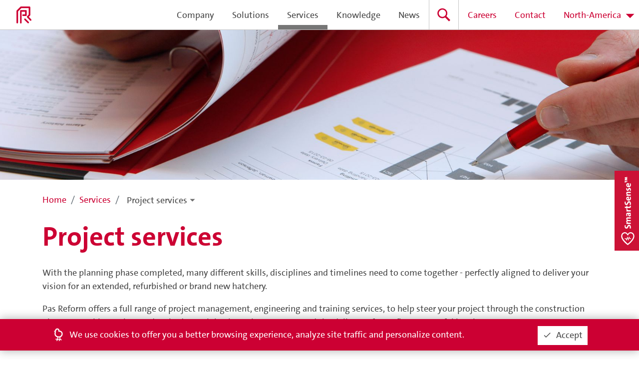

--- FILE ---
content_type: text/html; charset=utf-8
request_url: https://www.pasreform.com/us/services/2/project-services-1
body_size: 19146
content:
<!DOCTYPE html>
<html lang="us">
  <head>
    <meta charset="UTF-8" />
    <meta name="viewport" content="width=device-width, initial-scale=1"/>
    <title>Project services  | Service and support | Royal Pas Reform Integrated hatchery solutions</title>
    <meta name="description" content="Ensure project delivery on time and in budget"/>
    <meta name="keywords" content=""/>
    <meta name="theme-color" content="#cc0033"/>
    <meta name="applicable-device" content="pc,mobile"/>
    <link rel="manifest" href="/static/manifest.4499251d4190d519f7630c7012e20028.json" />
    <link rel="shortcut icon" type="image/x-icon" href="/static/favicon-us.ico" />
    <link href="/static/d571f5394d3cb5c65a72main.css" rel="stylesheet" />
  </head>
  <body>
    <div id="app"><div class="page us"><div id="loader" class="hide"></div><header class=""><div class="container"><h2 class="h1">Pas Reform</h2><a class="logo us" href="/us" title="home"><span>Pas Reform</span></a><nav><ul><li class="about"><a class="" href="/us/about"><span>Company</span></a></li><li><a class="" href="/us/solutions"><span>Solutions</span></a></li><li><a class="active" href="/us/services"><span>Services</span></a></li><li><a class="" href="/us/knowledge"><span>Knowledge</span></a></li><li class="nav-item"><a class="" href="/us/news"><span>News</span></a></li><li class="search"><a class="" href="/us/search" title="Search"><span>Search</span></a></li><li class="careers"><a class="" href="/us/careers"><span>Careers</span></a></li><li class="contact"><a class="" href="/us/contact"><span>Contact</span></a></li></ul></nav><a role="button" tabindex="0" class="mobile-menu" title="Menu"><span></span><span></span><span></span></a></div></header><div class="service-details"><div id="header-image" class="header-services" style="background-image:url(https://media.pasreform.com/cache/header/project-services-2018.jpg)"></div><div class="container pt-4"><ol class="breadcrumb"><li class="breadcrumb-item"><a class="" href="/us"><span>Home</span></a></li><li class="breadcrumb-item"><a class="active" href="/us/services"><span>Services</span></a></li><li class="breadcrumb-item"><div class="dropdown"><button>Project services</button><div class="dropdown-menu"><a class="dropdown-item" href="/us/services/1/planning-services-1">Planning services</a><a class="dropdown-item" href="/us/services/3/lifetime-services-1">Lifetime services</a><a class="dropdown-item" href="/us/page/2/training-1">Training</a><a class="dropdown-item" href="/us/page/1/spare-parts-1">Spare parts</a><a class="dropdown-item" href="/us/services/4/upgrades-1">Upgrades</a></div></div></li></ol><h2 class="primary-title mt-2">Project services</h2></div><div class="mt-4"><div class="container"><div><p><span lang="EN-GB">With the planning phase completed, many different skills, disciplines and timelines need to come together - perfectly aligned to deliver your vision for an extended, refurbished or brand new hatchery.&nbsp;</span></p>
<p><span lang="EN-GB">Pas Reform offers a full range of project management, engineering and training services, to help steer your project through the construction phase smoothly, on time and on budget - right through to start-up and the delivery of your first successful hatch.</span></p></div></div><div class="container modules"><div role="button" tabindex="1" class="module row"><div class="col-sm-12 col-md-2 image" style="background-image:url(https://media.pasreform.com/cache/listing_small/planningservices-buildingdesignsupport.jpg)"></div><div class="col-sm-12 col-md-10"><h4>Project management</h4><p class="summary">To ensure that your hatchery project meets all your specifications, Pas Reform assigns an experienced project manager to be the single point of contact between you, your team and Pas Reform.</p><div class="content"><div><ul>
<li>Experienced project managers ensure&nbsp;on specification, on time and in budget delivery</li>
<li>A dedicated project manager for your project:&nbsp;single point of contact with full accountability</li>
<li>Master planning, milestones and deliverables</li>
<li>Quality management during delivery, installation, commissioning and start-up</li>
<li>On-site design and progress meetings</li>
<li>On-site inspections, before and during installation of all Pas Reform equipment</li>
</ul></div></div></div></div><div role="button" tabindex="2" class="module row"><div class="col-sm-12 col-md-2 image" style="background-image:url(https://media.pasreform.com/cache/listing_small/project-services-detail-engineering.jpg)"></div><div class="col-sm-12 col-md-10"><h4>Detailed engineering</h4><p class="summary">Based on the specifications and total project design of your hatchery project, Pas Reform delivers detailed engineering plans, including drawings, installation diagrams and parts listings.</p><div class="content"><div><ul>
<li>Experienced engineering team delivers detailed plans, including all drawings, installation diagrams and full parts listings</li>
<li>Documents provide master references for the ordering, production and installation of your hatchery project</li>
</ul></div></div></div></div><div role="button" tabindex="3" class="module row"><div class="col-sm-12 col-md-2 image" style="background-image:url(https://media.pasreform.com/cache/listing_small/projectservices-installation-and-supervision.jpg)"></div><div class="col-sm-12 col-md-10"><h4>Installation and supervision</h4><p class="summary">Pas Reform assigns a project installation supervisor to ensure the overall quality and scheduling of your hatchery installation.</p><div class="content"><div><ul>
<li>Project installation supervisor assigned to your project</li>
<li>Responsible for overall quality and scheduling</li>
<li>Remains onsite throughout installation, to oversee:
<ul>
<li>Supervision of installation teams</li>
<li>Primary onsite technical contact</li>
<li>Troubleshooting and remedial recommendations</li>
<li>On-the-job training for operators and technician</li>
<li>Machine pre-testing post-installation for a smooth start-up</li>
<li>Final checks and whole project Site Acceptance Testing (SAT)</li>
</ul>
</li>
</ul></div></div></div></div><div role="button" tabindex="4" class="module row"><div class="col-sm-12 col-md-2 image" style="background-image:url(https://media.pasreform.com/cache/listing_small/projectservices-operator-and-technical-training.jpg)"></div><div class="col-sm-12 col-md-10"><h4>Operator and technical training</h4><p class="summary">Your technical employees join our project supervisor during installation and your operators join our incubation specialist during start-up, so we can familiarise them with the new hatchery installation.</p><div class="content"><div><ul>
<li>On-the-job training with project supervisor and incubation specialist</li>
<li>Extended training programs, tailored to your hatchery needs, either onsite or at Pas Reform&rsquo;s specialist training center in The Netherlands, including:
<ul>
<li>General installation overview</li>
<li>Guide through technical manuals</li>
<li>Technical and operational theory and practice</li>
<li>Preventive maintenance</li>
<li>Case study based troubleshooting</li>
</ul>
</li>
</ul></div></div></div></div><div role="button" tabindex="5" class="module row"><div class="col-sm-12 col-md-2 image" style="background-image:url(https://media.pasreform.com/cache/listing_small/projectservices-start-up-support.jpg)"></div><div class="col-sm-12 col-md-10"><h4>Start-up support</h4><p class="summary">After testing and commissioning, Pas Reform’s incubation specialists oversee and guide the operational start-up, with support for your team on both technical and incubation levels.</p><div class="content"><div><ul>
<li>Pas Reform&rsquo;s incubation specialists guide operational start-up, for a successful first-hatch and smooth hand-over</li>
<li>Extended start-up support (onsite or remote) to ensure that you always have the support of our specialist team where and when it&rsquo;s needed</li>
</ul></div></div></div></div><div role="button" tabindex="6" class="module row"><div class="col-sm-12 col-md-2 image" style="background-image:url(https://media.pasreform.com/cache/listing_small/projectservices-hatchery-management-training.jpg)"></div><div class="col-sm-12 col-md-10"><h4>Hatchery management training</h4><p class="summary">Pas Reform Academy’s interactive, ‘hands-on’ hatchery management training program focuses on the latest developments in incubation technologies and practice.</p><div class="content"><div><ul>
<li>Access to Pas Reform&rsquo;s one-week hatchery management training</li>
<li>Thematic approach focuses on the latest developments in incubation technologies and practice, with theoretical and&nbsp;practical content</li>
<li>Held onsite or in The Netherlands at Pas Reform&rsquo;s purpose-built training facilities, where training includes facilitated visits to hatchery customers nearby</li>
<li>Suitable for experienced hatchery managers and those new to the field</li>
</ul></div></div></div></div></div></div><div class="contact dark" id="section7"><div class="container"><div class="row"><div class="col-md-6"><h4 class="mb-1"><span>Need help?</span></h4><h3 class="mb-4 mt-0">Michael Kampschoer, Sales director</h3><ul><li><span class="icon phone"></span><a href="tel:+31314659153">+31314659153</a></li><li><span class="icon mail"></span><a href="mailto:kampschoer@pasreform.com">kampschoer@pasreform.com</a></li><li><svg fill="currentColor" preserveAspectRatio="xMidYMid meet" height="1em" width="1em" viewBox="0 0 40 40" style="vertical-align:middle"><g><path d="m29.2 23.7q0-1.1-0.5-2t-1-1.5-1.7-1.1-1.8-0.8-2-0.5l-2.3-0.5q-0.6-0.2-1-0.3t-0.7-0.2-0.7-0.4-0.4-0.5-0.1-0.6q0-1.7 3.2-1.7 0.9 0 1.7 0.2t1.2 0.7 0.8 0.7 0.9 0.6 1.1 0.3q1.1 0 1.7-0.7t0.6-1.7q0-1.2-1.2-2.2t-3.2-1.5-4.1-0.6q-1.5 0-2.9 0.4t-2.7 1-2 2-0.7 2.8q0 1.4 0.4 2.4t1.3 1.7 1.8 1.1 2.3 0.7l3.2 0.8q2 0.5 2.5 0.8 0.7 0.5 0.7 1.4 0 0.8-0.9 1.4t-2.3 0.6q-1.1 0-2.1-0.4t-1.4-0.8-1-1-1-0.9-1.3-0.4q-1.1 0-1.6 0.7t-0.6 1.7q0 2 2.7 3.5t6.5 1.5q1.6 0 3.1-0.5t2.8-1.1 2-2.1 0.7-3z m8.1 4.9q0 3.5-2.5 6t-6.1 2.5q-2.9 0-5.2-1.7-1.7 0.3-3.4 0.3-3.1 0-6.1-1.2t-5-3.4-3.3-5-1.3-6.1q0-1.6 0.4-3.4-1.8-2.3-1.8-5.2 0-3.5 2.5-6t6.1-2.5q2.9 0 5.2 1.7 1.7-0.3 3.3-0.3 3.2 0 6.1 1.2t5.1 3.4 3.3 5 1.3 6.1q0 1.6-0.4 3.3 1.8 2.4 1.8 5.3z"></path></g></svg><a href="skype:michael.kampschoer.pasreform?call"><span>Skype</span></a></li><li><svg fill="currentColor" preserveAspectRatio="xMidYMid meet" height="1em" width="1em" viewBox="0 0 40 40" style="vertical-align:middle"><g><path d="m25 21.7q0.3 0 2.2 1t2 1.2q0 0.1 0 0.3 0 0.8-0.4 1.7-0.3 0.9-1.6 1.5t-2.2 0.6q-1.3 0-4.3-1.4-2.2-1-3.8-2.6t-3.3-4.2q-1.6-2.3-1.6-4.3v-0.2q0.1-2 1.7-3.5 0.5-0.5 1.2-0.5 0.1 0 0.4 0t0.4 0.1q0.4 0 0.6 0.1t0.3 0.6q0.2 0.5 0.8 2t0.5 1.7q0 0.5-0.8 1.3t-0.7 1q0 0.2 0.1 0.3 0.7 1.7 2.3 3.1 1.2 1.2 3.3 2.2 0.3 0.2 0.5 0.2 0.4 0 1.2-1.1t1.2-1.1z m-4.5 11.9q2.8 0 5.4-1.1t4.5-3 3-4.5 1.1-5.4-1.1-5.5-3-4.5-4.5-2.9-5.4-1.2-5.5 1.2-4.5 2.9-2.9 4.5-1.2 5.5q0 4.5 2.7 8.2l-1.7 5.2 5.4-1.8q3.5 2.4 7.7 2.4z m0-30.9q3.4 0 6.5 1.4t5.4 3.6 3.5 5.3 1.4 6.6-1.4 6.5-3.5 5.3-5.4 3.6-6.5 1.4q-4.4 0-8.2-2.1l-9.3 3 3-9.1q-2.4-3.9-2.4-8.6 0-3.5 1.4-6.6t3.6-5.3 5.3-3.6 6.6-1.4z"></path></g></svg><a href="whatsapp://tel:+31653266126"><span>WhatsApp</span></a></li><li class="mt-4"><svg fill="currentColor" preserveAspectRatio="xMidYMid meet" height="1em" width="1em" viewBox="0 0 40 40" style="vertical-align:middle"><g><path d="m29.8 29c2.2-2.4 3.6-5.6 3.6-9 0-5.5-3.5-10.4-8.4-12.3v0.7c0 1.8-1.6 3.2-3.4 3.2h-3.2v3.4c0 0.9-0.8 1.6-1.8 1.6h-3.2v3.4h10c0.9 0 1.6 0.7 1.6 1.6v5h1.6c1.5 0 2.8 1.1 3.2 2.4z m-11.4 4.2v-3.2c-1.8 0-3.4-1.6-3.4-3.4v-1.6l-8-8c-0.2 1-0.4 2-0.4 3 0 6.8 5.2 12.4 11.8 13.2z m1.6-29.8c9.2 0 16.6 7.4 16.6 16.6s-7.4 16.6-16.6 16.6-16.6-7.4-16.6-16.6 7.4-16.6 16.6-16.6z"></path></g></svg><a class="" href="/us/contact"><span>All representatives</span></a></li></ul></div><div class="col-md-6 image" style="background-image:url(https://media.pasreform.com/cache/employee_portrait/michael.png)"></div></div></div></div></div><div class="footer footer-null"><div class="links"><div class="container"><div class="row"><div class="col"><h5><a class="" href="/us/about"><span>Company</span></a></h5><ul><li><a class="" href="/us/about"><span>About</span></a></li><li><a class="" href="/us/strategy"><span>Strategy</span></a></li><li><a class="" href="/us/cases"><span>Cases</span></a></li><li><a class="" href="/us/news"><span>News</span></a></li><li><a class="" href="/us/events"><span>Events</span></a></li><li><a class="" href="/us/100"><span>Anniversary</span></a></li><li><a class="" href="/us/contact"><span>Contact</span></a></li></ul></div><div class="col"><h5><a class="" href="/us/solutions"><span>Solutions</span></a></h5><ul><li><a class="" href="/us/solutions/1/egg-handling-1">Egg handling</a></li><li><a class="" href="/us/solutions/2/incubation-1">Incubation</a></li><li><a class="" href="/us/solutions/3/candling-and-transfer-1">Candling and transfer</a></li><li><a class="" href="/us/solutions/4/hatching-1">Hatching</a></li><li><a class="" href="/us/solutions/5/chick-handling-1">Chick handling</a></li><li><a class="" href="/us/solutions/6/washing-and-waste-handling-1">Washing and waste handling</a></li><li><a class="" href="/us/solutions/7/climate-control-1">Climate control</a></li><li><a class="" href="/us/solutions/9/process-control-1">Process control</a></li><li><a class="" href="/us/solutions/all"><span>All solutions</span></a></li></ul></div><div class="col"><h5><a class="active" href="/us/services"><span>Services</span></a></h5><ul><li><a class="active" href="/us/services/1/planning-services-1">Planning services</a></li><li><a class="active" href="/us/services/2/project-services-1">Project services</a></li><li><a class="active" href="/us/services/3/lifetime-services-1">Lifetime services</a></li><li><a class="" href="/us/page/2/training-1">Training</a></li><li><a class="" href="/us/page/1/spare-parts-1">Spare parts</a></li><li><a class="active" href="/us/services/4/upgrades-1">Upgrades</a></li></ul></div><div class="col"><h5><a class="" href="/us/knowledge"><span>Knowledge</span></a></h5><ul><li><a class="" href="/us/knowledge?process=1">Egg handling</a></li><li><a class="" href="/us/knowledge?process=2">Incubation</a></li><li><a class="" href="/us/knowledge?process=3">Candling and transfer</a></li><li><a class="" href="/us/knowledge?process=4">Hatching</a></li><li><a class="" href="/us/knowledge?process=5">Chick handling</a></li><li><a class="" href="/us/knowledge?process=6">Washing and waste handling</a></li><li><a class="" href="/us/knowledge?process=7">Climate control</a></li><li><a class="" href="/us/knowledge?process=10">Hatchery management</a></li></ul></div><div class="col"><h5><a class="active" href="/us/services"><span>Need help?</span></a></h5><div><p><strong>Service</strong><br />+1 904 358 0355<br /><a href="mailto:info@natureform.com">info@pasreform.us</a></p>
<p><strong>Sales</strong><br />+1 904 358 0355<br /><a href="mailto:info@natureform.com">info@pasreform.us</a>&nbsp;</p>
<p><strong><a title="Contact worldwide" href="https://www.pasreform.com/en/contact">Worldwide</a></strong></p></div></div></div><div class="row"><div class="col-md-6 col-sm-12 mb-2"><div class="footer-social"><a href="https://www.linkedin.com/company/pas-reform-hatchery-technologies/" target="_blank" rel="noopener noreferrer" class="linkedin" title="LinkedIn"><span>LinkedIn</span></a><a href="https://www.facebook.com/pasreform/" target="_blank" rel="noopener noreferrer" class="facebook" title="Facebook"><span>Facebook</span></a><a href="https://twitter.com/PasReform" target="_blank" rel="noopener noreferrer" class="twitter" title="Twitter"><span>Twitter</span></a><a href="https://www.instagram.com/pasreform/" target="_blank" rel="noopener noreferrer" class="instagram" title="Instagram"><span>Instagram</span></a><a href="http://weixin.qq.com/r/jTipsdvEDIZzrZ-S922f" target="_blank" rel="noopener noreferrer" class="wechat" title="WeChat"><span>WeChat</span></a><a href="https://www.youtube.com/user/PasReformBV" target="_blank" rel="noopener noreferrer" class="youtube" title="Youtube"><span>Youtube</span></a><a href="https://open.spotify.com/show/59soGJVAJT5rhk5eEVaerj" target="_blank" rel="noopener noreferrer" class="spotify" title="Spotify"><span>Spotify</span></a><a href="https://www.flickr.com/photos/pasreform/albums" target="_blank" rel="noopener noreferrer" class="flickr" title="Flickr"><span>Flickr</span></a></div></div><div class="col-md-6 col-sm-12 right"><a class="btn btn-signup btn-gray" href="https://form.pasreform.com/optin" target="_blank" rel="noopener noreferrer"><span>Subscribe to newsletter</span></a></div></div></div></div><div class="address us"><div class="container"><h4><span>Pas Reform North America</span></h4><div class="row"><div class="col"><div><p><em>Head office</em><br />2555 Ignition Drive, Ste 5<br />Jacksonville, FL 32218<br />United States of America<br /><a href="mailto:info@natureform.com">info@pasreform.us</a><br />+1 904 358 0355</p></div></div><div class="col"></div><a target="_blank" rel="noopener noreferrer" href="http://www.pasreform.com/en" class="col subsidiary pasreform"><span>Pas Reform North America is a subsidiary of Royal Pas Reform</span></a></div><ul><li><a class="" href="/us/page/4/awards-1">Awards</a></li><li><a class="" href="/us/page/3/privacy-1">Privacy</a></li></ul><a class="cta-button" href="/us/smartsense" id="smartsense-button"></a></div></div></div></div></div>

    <script>
      window.dataLayer = window.dataLayer || [];
      function gtag(){dataLayer.push(arguments);}
      gtag('js', new Date());

      gtag('config', 'GTM-KH3W6MR');
    </script>

    
    <script type="text/javascript">
      window.sentryDsn = 'https://cc175f5b0ded9a52a3875c7ef04d3369@o877351.ingest.sentry.io/4506732922929152';
      window.initialState = {"anniversary":{},"baseUrl":"https://www.pasreform.com","careers":{"loaded":true,"careers":[],"count":0,"page":{"id":54,"baseId":10,"title":"Careers","slug":"careers-3","locale":"us","type":"careers","summary":"Search and apply for your next exciting career opportunity here at Royal Pas Reform","content":"<p>Royal Pas Reform is a dynamic and expanding global company. We offer our customers a broad and world-class portfolio of integrated hatchery solutions and services. To help us be the best, we recruit and employ highly talented people who have diverse skills, backgrounds and ambitions.</p>\r\n<p>As a fast-growing business, Pas Reform is always on the lookout for new colleagues to join our teams worldwide. At the moment, we have particular requirements across the fields of Mechanical, HVAC, and Electrical Engineering.</p>","image":"https://media.pasreform.com/cache/header/header-careers2.jpg","seoKeywords":[],"seoDescription":null,"seoTitle":"Careers","canonicalUri":"https://www.pasreform.com/en/careers"}},"cases":{"visibleVideo":null,"showcases":[]},"contact":{"firstName":"Michael","lastName":"Kampschoer","email":"kampschoer@pasreform.com","image":"https://media.pasreform.com/cache/employee_portrait/michael.png","bio":null,"bioWebinar":null,"bioPodcast":null,"bioService":null,"phone":"+31314659153","skype":"michael.kampschoer.pasreform","linkedIn":"https://www.linkedin.com/in/michaelkampschoer/","whatsapp":"+31653266126","position":"Sales director","location":"The Netherlands","countries":["AF","AZ","CY","GR","IR","IQ","IL","LB","NL","SY","TR","TM"],"id":133,"baseId":8,"locale":"us","seoTitle":"Michael Kampschoer","seoDescription":null,"seoKeywords":[],"canonicalUri":null,"loadedClientSide":false},"contactsById":{},"events":{"list":[]},"footer":{"pages":[{"id":30,"baseId":4,"title":"Awards","slug":"awards-1","locale":"us","type":"footer"},{"id":33,"baseId":3,"title":"Privacy","slug":"privacy-1","locale":"us","type":"footer"}],"processes":{"solutions":[{"id":41,"baseId":1,"title":"Egg handling","slug":"egg-handling-1","locale":"us"},{"id":42,"baseId":2,"title":"Incubation","slug":"incubation-1","locale":"us"},{"id":43,"baseId":3,"title":"Candling and transfer","slug":"candling-and-transfer-1","locale":"us"},{"id":44,"baseId":4,"title":"Hatching","slug":"hatching-1","locale":"us"},{"id":45,"baseId":5,"title":"Chick handling","slug":"chick-handling-1","locale":"us"},{"id":46,"baseId":6,"title":"Washing and waste handling","slug":"washing-and-waste-handling-1","locale":"us"},{"id":47,"baseId":7,"title":"Climate control","slug":"climate-control-1","locale":"us"},{"id":49,"baseId":9,"title":"Process control","slug":"process-control-1","locale":"us"}],"knowledge":[{"id":41,"baseId":1,"title":"Egg handling","slug":"egg-handling-1","locale":"us"},{"id":42,"baseId":2,"title":"Incubation","slug":"incubation-1","locale":"us"},{"id":43,"baseId":3,"title":"Candling and transfer","slug":"candling-and-transfer-1","locale":"us"},{"id":44,"baseId":4,"title":"Hatching","slug":"hatching-1","locale":"us"},{"id":45,"baseId":5,"title":"Chick handling","slug":"chick-handling-1","locale":"us"},{"id":46,"baseId":6,"title":"Washing and waste handling","slug":"washing-and-waste-handling-1","locale":"us"},{"id":47,"baseId":7,"title":"Climate control","slug":"climate-control-1","locale":"us"},{"id":48,"baseId":10,"title":"Hatchery management","slug":"hatchery-management-1","locale":"us"}]},"services":[{"type":"service","service":{"id":21,"baseId":1,"title":"Planning services","slug":"planning-services-1","locale":"us"}},{"type":"service","service":{"id":22,"baseId":2,"title":"Project services","slug":"project-services-1","locale":"us"}},{"type":"service","service":{"id":20,"baseId":3,"title":"Lifetime services","slug":"lifetime-services-1","locale":"us"}},{"type":"page","page":{"id":32,"baseId":2,"title":"Training","slug":"training-1","locale":"us","type":"services"}},{"type":"page","page":{"id":29,"baseId":1,"title":"Spare parts","slug":"spare-parts-1","locale":"us","type":"services"}},{"type":"service","service":{"id":23,"baseId":4,"title":"Upgrades","slug":"upgrades-1","locale":"us"}}]},"headers":[null,{"page":"about","image":"https://media.pasreform.com/cache/header/about-pas-reform-north-america-1.jpg"},null,null,null,null,null,{"page":"events","image":"https://media.pasreform.com/cache/header/tem-header-events-usa.jpg"},{"page":"careers","image":"https://media.pasreform.com/cache/header/careers-banner-2020.jpg"}],"homepage":{"tiles":[{"id":17,"baseId":1,"locale":"us","title":"Diana Roijmans appointed CEO","subtitle":"Latest news","label":"first","image":"https://media.pasreform.com/cache/homepage_small/9f7a5800/250930014_IBekkerZeddam_Internet_website3.jpg","video":null,"link":"https://www.pasreform.com/us/news/577/royal-pas-reform-appoints-diana-roijmans-as-new-ceo-1"},{"id":18,"baseId":2,"locale":"us","title":"Jagonya Ayam targets major expansion in Indonesia with Royal Pas Reform","subtitle":"News","label":"second","image":"https://media.pasreform.com/cache/homepage_wide/c7494498/Jagonya_Indonesia_website.jpg","video":null,"link":"news/571/jagonya-ayam-targets-major-expansion-in-indonesia-with-royal-pas-reform"},{"id":19,"baseId":4,"locale":"us","title":"Hands-on knowledge sharing in Zambia","subtitle":"News","label":"third","image":"https://media.pasreform.com/cache/homepage_wide/training-zambia.jpg","video":null,"link":"/news/539/hands-on-knowledge-sharing-in-zambia"},{"id":20,"baseId":3,"locale":"us","title":"Job opportunities at Royal Pas Reform","subtitle":"Now hiring","label":"fourth","image":"https://media.pasreform.com/cache/homepage_small/vacature-coo.jpg","video":null,"link":"https://pasreform.homerun.co/"}],"newsArticles":[{"title":"Royal Pas Reform supports major expansion plan by India’s Sneha Farms","slug":"royal-pas-reform-supports-major-expansion-plan-by-indias-sneha-farms-1","summary":"Royal Pas Reform supports major expansion plan by India’s Sneha Farms","image":"https://media.pasreform.com/cache/header/ce61a19c/India_Sneha_website_V2.jpg","tags":[25],"date":"2026-01-20T00:00:00+01:00","id":1453,"baseId":583,"locale":"us","type":"press_release","url":"/v1/news/583","region":4,"company":"royal_pasreform"},{"title":"Inversiones Avícolas C.A. invests in SmartPro™ NF technologies for new hatchery expansion in Venezuela","slug":"inversiones-avicolas-c-a-invests-in-smartprotm-nf-technologies-for-new-hatchery-expansion-in-venezuela-1","summary":"Inversiones Avícolas C.A. invests in SmartPro™ NF technologies for new hatchery expansion in Venezuela","image":"https://media.pasreform.com/cache/header/54a4eed6/Inveravica_website_v9.png","tags":[31],"date":"2025-12-11T00:00:00+01:00","id":1449,"baseId":582,"locale":"us","type":"press_release","url":"/v1/news/582","region":3,"company":"royal_pasreform"},{"title":"Lakmo Homes appoints Dr. K. Priyantha Kumara as Service Manager for Sri Lanka","slug":"lakmo-homes-appoints-dr-k-priyantha-kumara-as-service-manager-for-sri-lanka-1","summary":"Lakmo Homes appoints Dr. K. Priyantha Kumara as Service Manager for Sri Lanka","image":"https://media.pasreform.com/cache/header/b581377c/Priyantha_website_v2.jpg","tags":[],"date":"2025-12-02T00:00:00+01:00","id":1448,"baseId":581,"locale":"us","type":"press_release","url":"/v1/news/581","region":4,"company":"royal_pasreform"},{"title":"Saudi Arabia’s Addoha invests in major expansion with state-of-the-art hatchery from Royal Pas Reform","slug":"saudi-arabias-addoha-invests-in-major-expansion-with-state-of-the-art-hatchery-from-royal-pas-reform-1","summary":"Saudi Arabia’s Addoha invests in major expansion with state-of-the-art hatchery from Royal Pas Reform","image":"https://media.pasreform.com/cache/header/f4531761/Addoha_website_v3.1.jpg","tags":[30],"date":"2025-11-24T00:00:00+01:00","id":1444,"baseId":580,"locale":"us","type":"press_release","url":"/v1/news/580","region":4,"company":"royal_pasreform"},{"title":"MJBJ Corporation chooses Royal Pas Reform’s SmartPro™ for new Philippines hatchery","slug":"mjbj-corporation-chooses-royal-pas-reforms-smartprotm-for-new-philippines-hatchery-1","summary":"MJBJ Corporation chooses Royal Pas Reform’s SmartPro™ for new Philippines hatchery","image":"https://media.pasreform.com/cache/header/46bb561d/MJBJ_Philippines_website.jpg","tags":[25],"date":"2025-10-13T00:00:00+02:00","id":1441,"baseId":579,"locale":"us","type":"press_release","url":"/v1/news/579","region":4,"company":"royal_pasreform"}],"upcomingWebinars":[],"upcomingEvents":[{"id":1,"title":"IPPE Atlanta","type":"exhibition","startDate":"2026-01-27","endDate":"2026-01-29","venue":"Georgia World Congress Center","location":"Atlanta","detailUrl":"https://www.ippexpo.org/","country":"United States","image":"https://media.pasreform.com/cache/listing_small/ippe-atlanta.jpg","ical":"https://api.pasreform.com/v1/events/1/ical?locale=us"},{"id":30,"title":"Hatchery Management Training","type":"training","startDate":"2026-03-16","endDate":"2026-03-20","venue":"Training- and Distribution centre","location":"Doetinchem","detailUrl":"https://www.pasreform.com/en/page/2/training","country":"Netherlands","image":"https://media.pasreform.com/cache/listing_small/hatchery-management-training.jpg","ical":"https://api.pasreform.com/v1/events/30/ical?locale=us"},{"id":2,"title":"VIV Europe","type":"exhibition","startDate":"2026-06-02","endDate":"2026-06-04","venue":"Jaarbeurs","location":"Utrecht","detailUrl":"http://www.viv.net","country":"Netherlands","image":"https://media.pasreform.com/cache/listing_small/viv-europe.jpg","ical":"https://api.pasreform.com/v1/events/2/ical?locale=us"}],"videos":[{"id":1184,"mime":"video/mp4","url":"https://media.pasreform.com/homepage.mp4"},{"id":1185,"mime":"video/webm","url":"https://media.pasreform.com/homepage.webm"}],"strip":[],"webinarTagId":34},"knowledge":{"expand":null,"list":false,"articles":[],"filters":[],"articleDetails":{}},"locale":"us","menu":{"loader":true,"onPageTop":true,"expanded":false,"showLocaleMenu":false},"news":{"articles":[],"articleDetails":{},"expand":null,"filters":[]},"offices":{"list":[{"latitude":33.506213,"longitude":36.310233,"name":"ACMAVED","address":"Mr. Zuhair Kazwini\r\nFloor 1 - against the Embassy of Pakstin\r\nEast Villa - Al Mezza\r\nDamascus\r\nSyria","email":"acmavedoffice@gmail.com","primaryPhone":"+963 11 6132535","secondaryPhone":"+963 11 6127525 (Fax)","type":"representative","id":39,"regionId":4,"serviceLocation":false},{"latitude":47.600832,"longitude":19.345881,"name":"AgriAL Bt.","address":"Dr. László Körösi\r\nBéri Balog Adám u. 42\r\n2100 Gödöllö\r\nHungary","email":"korosidr@gmail.com","primaryPhone":"+36 309 820 054","secondaryPhone":null,"type":"representative","id":17,"regionId":1,"serviceLocation":false},{"latitude":33.927835,"longitude":-6.905182,"name":"Agri Art","address":"Mr. Houd Merhfour\r\n38, Rue El Jadida Hay Oued Eddahab \r\n12000 Témara \r\nMorocco","email":"agriart@agriart.ma","primaryPhone":"+212 537 643 061","secondaryPhone":"+212 537 643 578 (fax)","type":"representative","id":25,"regionId":5,"serviceLocation":false},{"latitude":-34.48234,"longitude":-58.557696,"name":"AgroScrum S.A.","address":"Mr. Gonzalo Begino \r\nIntendente Tomkinson 2910, 1° piso,\r\nOf. 13 (B1642ENQ), San Isidro\r\nProvincia de Buenos Aires\r\nArgentina","email":"g.begino@agroscrum.com","primaryPhone":"+54 911 5462 1610","secondaryPhone":null,"type":"representative","id":58,"regionId":3,"serviceLocation":false},{"latitude":30.039218,"longitude":31.204951,"name":"Alpha Trade Co.","address":"50 Mosadek Street \r\nDokki-Cairo \r\nEgypt","email":"info@alpha-grp.org","primaryPhone":"+20 237 496 337","secondaryPhone":"+20 237 604 343 (fax)","type":"representative","id":13,"regionId":5,"serviceLocation":false},{"latitude":-0.296306,"longitude":-78.449678,"name":"Avepork S.A","address":"Dr. Elias Ruben Maica Morillo\r\nRio Curaray y Canarios, El Descanso #07\r\nValle de los Chillos \r\nQuito, Pichincha\r\nEcuador","email":"emaica@avepork.us","primaryPhone":"+593 99 164 3178","secondaryPhone":"+1 754 702 7170","type":"representative","id":59,"regionId":3,"serviceLocation":false},{"latitude":23.79418611,"longitude":90.402186534,"name":"Axon Limited","address":"Mr. Zahidul Islam\r\nEver Green Ivy\r\n#5B, House-31,\r\nRoad-10, Block-G\r\nBanani, Dhaka-1213\r\nBANGLADESH","email":"info@axon-group.net","primaryPhone":"+880 288 197 81","secondaryPhone":"+880 171 154 6840","type":"representative","id":5,"regionId":4,"serviceLocation":false},{"latitude":15.547776,"longitude":32.574797,"name":"Coral Company Ltd","address":"Mr. Ibrahim Hassabo Suliman\r\nAltaief – Salam Street \r\nBlock 22 – House No. 501 \r\nKhartoum \r\nSudan","email":"Ibrahim.hassabo@coralcoltd.com","primaryPhone":"+249 120 898 363","secondaryPhone":null,"type":"representative","id":37,"regionId":5,"serviceLocation":false},{"latitude":42.700388,"longitude":23.312614,"name":"Ecomat Ltd.","address":"Mr. Ilia Marinov\r\nOvche pole str. No.109-113, Shop 3 \r\nSofia 1303 \r\nBulgaria","email":"info@ecomat.biz","primaryPhone":"+359 888 857 550","secondaryPhone":"+359 962 7716 (fax)","type":"representative","id":9,"regionId":1,"serviceLocation":false},{"latitude":18.947157,"longitude":-99.228638,"name":"Evolución Tecnológica Agropecuaria SA de CV","address":"Mr. Ranulfo Ortiz\r\nNueva Bélgica 6 Col.\r\nRecursos Hidraulicos \r\n66245 Cuernavaca, Morelos \r\nMexico","email":"ranulfoortiz@gmail.com","primaryPhone":"+52 7773 176 401","secondaryPhone":"+52 1777 327 0365","type":"office","id":23,"regionId":3,"serviceLocation":false},{"latitude":14.56294,"longitude":121.07427,"name":"Filtration Solutions Inc.","address":"Unit 319 Valle Verde Terraces  \r\nNo. 36 Meralco Ave. cor.  Gen. Segundo\r\nSt. Pasig City\r\nPhilippines","email":"filtration.solutions.inc@gmail.com","primaryPhone":"+632 637 2951","secondaryPhone":"+632 621 9399","type":"representative","id":29,"regionId":4,"serviceLocation":false},{"latitude":45.698168,"longitude":21.224025,"name":"Flextim Industry Srl","address":"Mr. Mihai Rognean\r\n4th Nicolae Balcescu Sq., ap.3\r\n300229 Timisoara \r\nRomania","email":"MihaiR@flextimindustry.com","primaryPhone":"+40 256 210 946","secondaryPhone":"+40744772140","type":"representative","id":54,"regionId":1,"serviceLocation":false},{"latitude":13.571914,"longitude":100.393096,"name":"Goodspeed International Co., Ltd.","address":"Mr. Somnuk Hophaisarn\r\n359/15 Rama 2 Soi 50,  \r\nSamaedam,Bangkhuntien \r\n10150 Bangkok \r\nThailand","email":"Set_Hatch@hotmail.com","primaryPhone":"+66 632 309 359","secondaryPhone":"+66 249 773 91 (Fax)","type":"office","id":40,"regionId":4,"serviceLocation":false},{"latitude":9.932543,"longitude":-84.079578,"name":"Gosan S.A.","address":"Jaime Gómez\r\nApartado 1301-1200 Pavas\r\nSan José\r\nCosta Rica","email":"jgomez@gosansa.com","primaryPhone":"+50 622 324 080","secondaryPhone":"+50 688 436 777","type":"representative","id":57,"regionId":3,"serviceLocation":false},{"latitude":15.369445,"longitude":44.191007,"name":"Hadwan Agri. & Poultry Est.","address":"Mr. Nadir Nouman Hadwan\r\n60 West Street\r\nBehind Twffik Abd Alrahim Gas Station\r\nSana’a  \r\n\r\nMailing address: \r\nP.O. Box 25125 \r\nSana’a \r\nYemen Republic","email":"info@hapyemen.com","primaryPhone":"+967 1375 375","secondaryPhone":"+967 7764 70852","type":"representative","id":48,"regionId":4,"serviceLocation":false},{"latitude":40.220299,"longitude":44.488189,"name":"Holland Trade Support","address":"Mr. Mushegh Mkrtchyan\r\nDavidashen 3th Dist. \r\nBuilding 21 Apt. 22 \r\n0054 Yerevan \r\nArmenia","email":"morrisarm@gmail.com","primaryPhone":"+374 91 555 771","secondaryPhone":"+374 10 368 307","type":"representative","id":3,"regionId":1,"serviceLocation":false},{"latitude":37.99432,"longitude":23.34305,"name":"Intervaz E.E.","address":"Mr. Nikos Vazaios \r\nP.O. Box 41 \r\n19100 Megara \r\nGreece","email":"vazaiosn@gmail.com","primaryPhone":"+30 229 609 0250","secondaryPhone":"+30 698 752 3262","type":"representative","id":16,"regionId":1,"serviceLocation":false},{"latitude":44.906439,"longitude":17.301464,"name":"Iradia Company d.o.o.","address":"Ms. Biljana Tomic\r\nBranka Copica 2 \r\n78250 Laktasi \r\nBosnia and Hercegovina","email":"iradia@blic.net","primaryPhone":"+387 515 353 45","secondaryPhone":"+387 515 300 16 (fax)","type":"representative","id":7,"regionId":1,"serviceLocation":false},{"latitude":45.250604,"longitude":19.809028,"name":"Iradia DOO","address":"Ms. Jasmina Atlic\r\nGavrila Principa 53 \r\n21208 Sremska Kamenica \r\nSerbia","email":"jasmina.atlic@gmail.com","primaryPhone":"+381 214 611 70","secondaryPhone":"+381 63 506675","type":"representative","id":32,"regionId":1,"serviceLocation":false},{"latitude":32.01598,"longitude":35.906557,"name":"Jamil Alkhawaja’s sons","address":"Mr. Jamil Al-Khawaja\r\nSport city, Alshaheed street. \r\nP.O. Box 963466 \r\n11196 Amman \r\nJordan","email":"jamil_al_khawaja@hotmail.com","primaryPhone":"+962 651 606 08","secondaryPhone":null,"type":"representative","id":22,"regionId":4,"serviceLocation":false},{"latitude":54.129816,"longitude":17.97842,"name":"Jarmax","address":"Mr. Jaroslaw Piankowski\r\nUl. Dr. L. Heykego 24 \r\n83-400 Koscierzyna\r\nPoland","email":"jarmaxled@icloud.com","primaryPhone":"+48 603 957 229","secondaryPhone":null,"type":"representative","id":30,"regionId":1,"serviceLocation":false},{"latitude":6.859713,"longitude":79.906632,"name":"Lakmo Homes","address":"Mr. Palitha Balasuriya\r\n# 604, Colombo Road \r\nPuwakpitiya, Avissawella \r\nSri Lanka","email":"lakmo@sltnet.lk","primaryPhone":"+94 759 731 510","secondaryPhone":null,"type":"representative","id":36,"regionId":4,"serviceLocation":false},{"latitude":47.629326,"longitude":2.741912,"name":"La Nationale","address":"Ms. Marie José Adam\r\n43, Rue des Vignes \r\n45240 Briare \r\nFrance","email":"adam.mj@la-nationale.com","primaryPhone":"+33 624 326 948","secondaryPhone":null,"type":"representative","id":15,"regionId":1,"serviceLocation":false},{"latitude":36.983459,"longitude":35.331841,"name":"Makterm Endüstriyel Soğutma ve Makine San. Tic. Ltd. Şti.","address":"Yeşiloba Mah. 46167 Sok. Efer San. Sit. C Blok 18 R \r\n1130 Seyhan, Adana \r\nTurkey","email":"bilgi@makterm.com.tr","primaryPhone":"+90 (322) 428 22 24","secondaryPhone":null,"type":"representative","id":61,"regionId":1,"serviceLocation":false},{"latitude":35.69381,"longitude":139.753216,"name":"Marco Valentini","address":"102-0074\r\n3-9-11-301 Kudan-Minami \r\nChiyoda-ku Tokyo \r\nJapan","email":"marco.valentini@pasreform.com","primaryPhone":"+81 801 293 6663","secondaryPhone":null,"type":"representative","id":62,"regionId":4,"serviceLocation":false},{"latitude":50.458288,"longitude":30.402135,"name":"Mr. Borys Marchenko","address":"Of 149, 60 Pobedy Street \r\nKiev 3057 \r\nUkraine","email":"bobtatua@gmail.com","primaryPhone":"+380 674 022 320","secondaryPhone":"+380 444 065 574","type":"representative","id":44,"regionId":1,"serviceLocation":false},{"latitude":42.6036043,"longitude":-5.5949009,"name":"Mr. David Crespo Fernandez","address":"C/Alcalde Miguel Castano 25\r\n24005 Leon \r\nSpain","email":"erkrespo@gmail.com","primaryPhone":"+34 696 382 825","secondaryPhone":null,"type":"representative","id":35,"regionId":1,"serviceLocation":false},{"latitude":-6.59444,"longitude":106.78917,"name":"Mr. Santad Dentstaporn","address":"Jalan A. Yani 82\r\nKaving 28\r\n16161  Bogor\r\nIndonesia","email":"santadd@gmail.com","primaryPhone":"+62 816 985 726","secondaryPhone":null,"type":"representative","id":60,"regionId":4,"serviceLocation":false},{"latitude":18.4860575,"longitude":-69.9312117,"name":"Pas Reform Caribbean","address":"12201 SW 132 Ct\r\nMiami \r\nFlorida  33186\r\nUSA","email":"lobo777@me.com","primaryPhone":"+13052130215","secondaryPhone":"+13052540285","type":"representative","id":55,"regionId":3,"serviceLocation":false},{"latitude":-22.351445,"longitude":-47.549815,"name":"Pas Reform do Brasil","address":"Avenida 16, nº 2072\r\nJardim São Paulo \r\n13.503-020 Rio Claro - SP\r\nBrazil","email":"info@pasreform.com.br","primaryPhone":"+55 193 524 3681","secondaryPhone":null,"type":"main_office","id":8,"regionId":3,"serviceLocation":false},{"latitude":44.2303,"longitude":12.06129,"name":"Pas Reform Italy","address":"Mr. Slobodan -Bob- Dimitrijevic\r\nVia Leucado Solombrini 13\r\n47122 Forli’ \r\nItaly","email":"dimitrijevic@pasreform.com","primaryPhone":"+39 370 335 2826","secondaryPhone":null,"type":"representative","id":21,"regionId":1,"serviceLocation":false},{"latitude":30.457087567,"longitude":-81.683606992,"name":"Pas Reform North America","address":"2555 Ignition Drive, Ste 5 \r\nJacksonville, FL 32218\r\nUnited States of America","email":"info@pasreform.us","primaryPhone":"+1 904 358 0355","secondaryPhone":null,"type":"main_office","id":45,"regionId":3,"serviceLocation":false},{"latitude":50.556312,"longitude":36.567271,"name":"Pas Reform Russia","address":"308019, Russia\r\nBelgorod,\r\nTolstogo Str., 39","email":"info@pasreform.ru","primaryPhone":"+7 4722 40 26 01","secondaryPhone":null,"type":"main_office","id":31,"regionId":1,"serviceLocation":false},{"latitude":-26.193869,"longitude":28.04318,"name":"Pas Reform Southern African Region CC.","address":"Mr. Adriaen Sligcher\r\n9, Sutherland Avenue \r\n2196 Craighall Park, J’burg \r\nSouth Africa","email":"sligcher@pasreform.com","primaryPhone":"+27 783 610 385","secondaryPhone":"+27 832 51 4795","type":"office","id":34,"regionId":5,"serviceLocation":false},{"latitude":10.823099,"longitude":106.629664,"name":"Peja Vietnam","address":"Mr. Erik Mattijssen\r\nUnit 1102, Melinh point Tower \r\n2 Ngo Duc Ke St., Dist. 1 \r\nHo Chi Minh City \r\nVietnam","email":"e.mattijssen@peja.nl","primaryPhone":"+31 26 354 1270","secondaryPhone":"+84 838 293 503","type":"representative","id":47,"regionId":4,"serviceLocation":false},{"latitude":34.757993078,"longitude":10.762785511,"name":"PWC","address":"Route de Tunis M.B.A 3031\r\nB.P. 70\r\nSfax\r\nTunisie","email":"agrebi@pwc.com.tn","primaryPhone":"+21698411515","secondaryPhone":"+21698450530","type":"representative","id":42,"regionId":5,"serviceLocation":false},{"latitude":51.903236,"longitude":6.255349,"name":"Royal Pas Reform","address":"Head office:\r\nBovendorpsstraat 11\r\n7038 CH Zeddam\r\nThe Netherlands\r\n\r\nDistribution and Training Center:\r\nInformaticaweg 14\r\n7007 CP Doetinchem\r\nThe Netherlands","email":"info@pasreform.com","primaryPhone":"+31 314 659 111","secondaryPhone":null,"type":"main_office","id":1,"regionId":1,"serviceLocation":false},{"latitude":-12.141609,"longitude":-76.991816,"name":"RyFF solution sac","address":"Mr. Oscar Buenano Avila\r\nJr. Cruz del Sur Nro. 154 Int. 414\r\nSurco-Lima\r\nPeru","email":"obuenanoryffsolutionsac@gmail.com","primaryPhone":"+511 981 335 156","secondaryPhone":"+511 419 5654","type":"representative","id":28,"regionId":3,"serviceLocation":false},{"latitude":4.585821,"longitude":-74.210832,"name":"RYM de Colombia SAS","address":"Mr. Rodrigo Pardo Herrera\r\nCalle 24 N. 69C-19 Sur\r\nBogotá \r\nColombia","email":"rpardo@rmcolombia.com","primaryPhone":"+57 310 240 0271","secondaryPhone":"+571 420 06 03","type":"representative","id":12,"regionId":3,"serviceLocation":false},{"latitude":11.032207,"longitude":77.329571,"name":"Sales and Service Center India","address":"Mr. Venkitakrishnan Natarajan\r\n1 /127, Ganapathi Palayam \r\nUdumalpet (TK), Tirupur Dt. \r\nTamilnadu 642122 \r\nIndia","email":"venkatesh@pasreform.com","primaryPhone":"+91 934 400 5887","secondaryPhone":"+31 630 409 839","type":"office","id":18,"regionId":4,"serviceLocation":false},{"latitude":19.074106,"longitude":72.880418,"name":"Sales & Service Centre North & Central India","address":"Metplast Industries\r\nMr. Rajesh Rosia\r\n11, \"Sun-Rise\" Est. Halav Pool\r\nRoad, Kurla (W)\r\n400070 MUMBAI\r\nIndia","email":"info@kishorefarm.com","primaryPhone":"+91 22 2503 5973","secondaryPhone":null,"type":"representative","id":51,"regionId":4,"serviceLocation":false},{"latitude":-6.891715,"longitude":108.0619545,"name":"Service Center Indonesia","address":"PT. Pasreform Mulya Pratama\r\nKp. Ancol, Rt. 07/01\r\nDesa Karang Pakuan\r\nKecamatan Darmaraja\r\nKabupaten Sumedang \r\nJawa Barat (West Java)\r\nIndonesia","email":"pebri@pasreform.com","primaryPhone":"+62 87 877649971","secondaryPhone":null,"type":"office","id":56,"regionId":4,"serviceLocation":false},{"latitude":-33.398981,"longitude":-70.557312,"name":"Sociedad Agrícola y Ganadera Las Pilastras Limitada","address":"Mr. Fernando Varas\r\nAv. La Dehesa N°226\r\nLo Barnechea, Santiago\r\nChile","email":"fernando@laspilastras.cl","primaryPhone":"+56 222 020 34/ 229 9902","secondaryPhone":"+56 222 467 26 (Fax)","type":"representative","id":10,"regionId":3,"serviceLocation":false},{"latitude":5.334135,"longitude":100.470143,"name":"Suenfa Farming Trading Co.","address":"Mr. Kenny Tan\r\nJalan Kulim 1418\r\n14000 Bukit Mertajam, Penang\r\nMalaysia","email":"suenfa10@yahoo.com","primaryPhone":"+6045390076","secondaryPhone":"+60107731010","type":"representative","id":52,"regionId":4,"serviceLocation":false},{"latitude":37.618336,"longitude":127.08088,"name":"SynapseON Inc.","address":"Mr. E.S. Lee\r\n2F, 419-17 Hwarang-ro, Nowon-gu, \r\n01860 Seoul \r\nRepublic of Korea","email":"Euisanglee@synapseon.net","primaryPhone":"+82 2 971 6974","secondaryPhone":"+82 2 971 6975 (fax)","type":"representative","id":33,"regionId":4,"serviceLocation":false},{"latitude":35.664512,"longitude":51.349121,"name":"Vala Sanat Toseé Iranian (VST)","address":"Mr. AhmadReza Razzazi\r\n4th Floor, No. 148, Toosi St., Golbat St., \r\nTowhid Sq. 14197-44465 Tehran \r\nIran","email":"info@vst-co.com","primaryPhone":"+98 21 6693 2478","secondaryPhone":"+98 21 6693 2106 (fax)","type":"representative","id":20,"regionId":4,"serviceLocation":false},{"latitude":8.9806034,"longitude":38.7577605,"name":"Xsyn Corporation - Ethiopia","address":"Mr. Abel Girma\r\n17532 Nutwood Dr\r\n90746 Carson, CA\r\nUSA","email":"abel.girma@xsyncorp.com","primaryPhone":"+1 408 460 1771","secondaryPhone":null,"type":"representative","id":14,"regionId":5,"serviceLocation":false}],"filters":[{"key":"regionId","options":{"0":"Worldwide","1":"Europe","3":"Americas","4":"Asia","5":"Africa"}}],"expand":false},"overlay":null,"pages":{},"popup":null,"productUpdates":{"articles":[],"articleDetails":{},"expand":null,"filters":[]},"router":{"route":{"name":"index.services.view","params":{"locale":"us","id":"2","slug":"project-services-1"},"path":"/us/services/2/project-services-1","meta":{"params":{"index":{"locale":"url"},"index.services":{},"index.services.view":{"id":"url","slug":"url"}},"id":1}},"previousRoute":null,"transitionRoute":null,"transitionError":null},"search":{"query":"","hits":[],"error":false,"totalHitCount":0,"didSearch":false},"services":{"tiles":[{"type":"service","service":{"id":21,"baseId":1,"title":"Planning services","slug":"planning-services-1","locale":"us","summary":"Define an efficient, high quality hatchery operation","servicePlan":"planning","listImage":"https://media.pasreform.com/cache/listing_small/planning-services-tile.jpg"}},{"type":"service","service":{"id":22,"baseId":2,"title":"Project services","slug":"project-services-1","locale":"us","summary":"Ensure project delivery on time and in budget","servicePlan":"project","listImage":"https://media.pasreform.com/cache/listing_small/project-services-tile-1.jpg"}},{"type":"service","service":{"id":20,"baseId":3,"title":"Lifetime services","slug":"lifetime-services-1","locale":"us","summary":"Maximize hatchability, efficiency and quality","servicePlan":"lifetime","listImage":"https://media.pasreform.com/cache/listing_small/pas-reform-lifestime-services-skype-small.jpg"}},{"type":"page","page":{"id":32,"baseId":2,"title":"Training","slug":"training-1","locale":"us","type":"services","image":"https://media.pasreform.com/cache/listing_small/academy-list.jpg","summary":"Practical, interactive hatchery management training"}},{"type":"page","page":{"id":29,"baseId":1,"title":"Spare parts","slug":"spare-parts-1","locale":"us","type":"services","image":"https://media.pasreform.com/cache/listing_small/spare-parts-list.jpg","summary":"Tailored for optimal uptime"}},{"type":"service","service":{"id":23,"baseId":4,"title":"Upgrades","slug":"upgrades-1","locale":"us","summary":"Your key to increased efficiency in the hatchery","servicePlan":"upgrade","listImage":"https://media.pasreform.com/cache/listing_small/upgrades-tile.jpg"}}],"serviceDetails":{"2":{"id":22,"baseId":2,"title":"Project services","slug":"project-services-1","locale":"us","summary":"Ensure project delivery on time and in budget","servicePlan":"project","listImage":"https://media.pasreform.com/cache/listing_small/project-services-tile-1.jpg","headerImage":"https://media.pasreform.com/cache/header/project-services-2018.jpg","content":"<p><span lang=\"EN-GB\">With the planning phase completed, many different skills, disciplines and timelines need to come together - perfectly aligned to deliver your vision for an extended, refurbished or brand new hatchery.&nbsp;</span></p>\r\n<p><span lang=\"EN-GB\">Pas Reform offers a full range of project management, engineering and training services, to help steer your project through the construction phase smoothly, on time and on budget - right through to start-up and the delivery of your first successful hatch.</span></p>","modules":[{"title":"Project management","summary":"To ensure that your hatchery project meets all your specifications, Pas Reform assigns an experienced project manager to be the single point of contact between you, your team and Pas Reform.","content":"<ul>\r\n<li>Experienced project managers ensure&nbsp;on specification, on time and in budget delivery</li>\r\n<li>A dedicated project manager for your project:&nbsp;single point of contact with full accountability</li>\r\n<li>Master planning, milestones and deliverables</li>\r\n<li>Quality management during delivery, installation, commissioning and start-up</li>\r\n<li>On-site design and progress meetings</li>\r\n<li>On-site inspections, before and during installation of all Pas Reform equipment</li>\r\n</ul>","image":"https://media.pasreform.com/cache/listing_small/planningservices-buildingdesignsupport.jpg","position":1},{"title":"Detailed engineering","summary":"Based on the specifications and total project design of your hatchery project, Pas Reform delivers detailed engineering plans, including drawings, installation diagrams and parts listings.","content":"<ul>\r\n<li>Experienced engineering team delivers detailed plans, including all drawings, installation diagrams and full parts listings</li>\r\n<li>Documents provide master references for the ordering, production and installation of your hatchery project</li>\r\n</ul>","image":"https://media.pasreform.com/cache/listing_small/project-services-detail-engineering.jpg","position":2},{"title":"Installation and supervision","summary":"Pas Reform assigns a project installation supervisor to ensure the overall quality and scheduling of your hatchery installation.","content":"<ul>\r\n<li>Project installation supervisor assigned to your project</li>\r\n<li>Responsible for overall quality and scheduling</li>\r\n<li>Remains onsite throughout installation, to oversee:\r\n<ul>\r\n<li>Supervision of installation teams</li>\r\n<li>Primary onsite technical contact</li>\r\n<li>Troubleshooting and remedial recommendations</li>\r\n<li>On-the-job training for operators and technician</li>\r\n<li>Machine pre-testing post-installation for a smooth start-up</li>\r\n<li>Final checks and whole project Site Acceptance Testing (SAT)</li>\r\n</ul>\r\n</li>\r\n</ul>","image":"https://media.pasreform.com/cache/listing_small/projectservices-installation-and-supervision.jpg","position":3},{"title":"Operator and technical training","summary":"Your technical employees join our project supervisor during installation and your operators join our incubation specialist during start-up, so we can familiarise them with the new hatchery installation.","content":"<ul>\r\n<li>On-the-job training with project supervisor and incubation specialist</li>\r\n<li>Extended training programs, tailored to your hatchery needs, either onsite or at Pas Reform&rsquo;s specialist training center in The Netherlands, including:\r\n<ul>\r\n<li>General installation overview</li>\r\n<li>Guide through technical manuals</li>\r\n<li>Technical and operational theory and practice</li>\r\n<li>Preventive maintenance</li>\r\n<li>Case study based troubleshooting</li>\r\n</ul>\r\n</li>\r\n</ul>","image":"https://media.pasreform.com/cache/listing_small/projectservices-operator-and-technical-training.jpg","position":4},{"title":"Start-up support","summary":"After testing and commissioning, Pas Reform’s incubation specialists oversee and guide the operational start-up, with support for your team on both technical and incubation levels.","content":"<ul>\r\n<li>Pas Reform&rsquo;s incubation specialists guide operational start-up, for a successful first-hatch and smooth hand-over</li>\r\n<li>Extended start-up support (onsite or remote) to ensure that you always have the support of our specialist team where and when it&rsquo;s needed</li>\r\n</ul>","image":"https://media.pasreform.com/cache/listing_small/projectservices-start-up-support.jpg","position":5},{"title":"Hatchery management training","summary":"Pas Reform Academy’s interactive, ‘hands-on’ hatchery management training program focuses on the latest developments in incubation technologies and practice.","content":"<ul>\r\n<li>Access to Pas Reform&rsquo;s one-week hatchery management training</li>\r\n<li>Thematic approach focuses on the latest developments in incubation technologies and practice, with theoretical and&nbsp;practical content</li>\r\n<li>Held onsite or in The Netherlands at Pas Reform&rsquo;s purpose-built training facilities, where training includes facilitated visits to hatchery customers nearby</li>\r\n<li>Suitable for experienced hatchery managers and those new to the field</li>\r\n</ul>","image":"https://media.pasreform.com/cache/listing_small/projectservices-hatchery-management-training.jpg","position":6}]}},"expandedModule":null},"smartstart":{},"smartsense":{},"smartvac":{},"solutions":{"processes":[],"solutionDetails":{},"hover":null,"expand":null,"list":false,"filters":{"process":[],"solutionGroup":[]}},"texts":{"byReference":{"footer_help":{"id":277,"baseId":1,"reference":"footer_help","type":"footer","content":"<p><strong>Service</strong><br />+1 904 358 0355<br /><a href=\"mailto:info@natureform.com\">info@pasreform.us</a></p>\r\n<p><strong>Sales</strong><br />+1 904 358 0355<br /><a href=\"mailto:info@natureform.com\">info@pasreform.us</a>&nbsp;</p>\r\n<p><strong><a title=\"Contact worldwide\" href=\"https://www.pasreform.com/en/contact\">Worldwide</a></strong></p>","image":null},"footer_head_office":{"id":278,"baseId":2,"reference":"footer_head_office","type":"footer","content":"<p><em>Head office</em><br />2555 Ignition Drive, Ste 5<br />Jacksonville, FL 32218<br />United States of America<br /><a href=\"mailto:info@natureform.com\">info@pasreform.us</a><br />+1 904 358 0355</p>","image":null},"footer_logistics":{"id":279,"baseId":3,"reference":"footer_logistics","type":"footer","content":"<p><em>Global logistics center</em><br />Informaticaweg 14<br />7007 CP Doetinchem<br />The Netherlands<br />+31(0) 314 659 111<br /><a href=\"https://goo.gl/maps/wJ76QZYmgs62\" target=\"_blank\" rel=\"noopener\">Route</a></p>","image":null},"service_contact":{"id":280,"baseId":35,"reference":"service_contact","type":"service","content":"<h3>Get in touch</h3>\r\n<p>Our highly skilled and dedicated service team is available to provide first line support.</p>","image":"https://media.pasreform.com/cache/full_content/Service-team-USA2.jpg"},"service_app":{"id":281,"baseId":34,"reference":"service_app","type":"service","content":"<h3>SmartService&trade; hatchery inspection app</h3>\r\n<p>SmartService&trade; is a mobile app designed for use by hatchery managers and technical staff.<br />The app makes it fast and easy to request support or to order spare parts.<br />Pre-loaded with pre-defined, hatchery-specific inspection forms, it also helps to carry<br />out periodic maintenance checks and machine audits, saving time and<br />ensuring that no inspection items are missed.</p>\r\n<ul>\r\n<li>Perform on-site inspections</li>\r\n<li>Order spare-parts</li>\r\n<li>Easy support request</li>\r\n</ul>","image":null},"contact.address_international":{"id":969,"baseId":187,"reference":"contact.address_international","type":"service","content":"<p>Bovendorpsstraat 11<br />7038 CH Zeddam<br />The Netherlands</p>","image":null},"contact.address_north_america":{"id":974,"baseId":188,"reference":"contact.address_north_america","type":"service","content":"<p>2555 Ignition Drive, Ste 5 <br />Jacksonville, FL 32218<br />United States of America</p>","image":null},"contact.address_brasil":{"id":979,"baseId":189,"reference":"contact.address_brasil","type":"service","content":"<p>Avenida 16, n&ordm; 2072<br />Jardim S&atilde;o Paulo<br />13.503-020 Rio Claro - SP<br />Brazil</p>","image":null},"smartvac_downloads_title":{"id":493,"baseId":115,"reference":"smartvac_downloads_title","type":"generic","content":"<p>Downloads</p>","image":null},"innovations.smartsense":{"id":498,"baseId":120,"reference":"innovations.smartsense","type":"generic","content":"<div>SmartSense&trade; NF</div>","image":"https://media.pasreform.com/cache/full_content/smartsense-setter-nf-list-2022-v2.jpg"},"innovations.smartvac":{"id":503,"baseId":119,"reference":"innovations.smartvac","type":"generic","content":"<div>SmartVac</div>","image":"https://media.pasreform.com/cache/full_content/homepage-tile-full-smartvac-2.jpg"},"innovations.smartstart":{"id":508,"baseId":96,"reference":"innovations.smartstart","type":"generic","content":"<div>SmartStart&trade;</div>","image":"https://media.pasreform.com/cache/full_content/homepage-tile-full-hatcher.jpg"},"smartvac_full_picture":{"id":513,"baseId":104,"reference":"smartvac_full_picture","type":"generic","content":"<p>Get the full picture</p>","image":null}},"byType":{"footer":[{"id":277,"baseId":1,"reference":"footer_help","type":"footer","content":"<p><strong>Service</strong><br />+1 904 358 0355<br /><a href=\"mailto:info@natureform.com\">info@pasreform.us</a></p>\r\n<p><strong>Sales</strong><br />+1 904 358 0355<br /><a href=\"mailto:info@natureform.com\">info@pasreform.us</a>&nbsp;</p>\r\n<p><strong><a title=\"Contact worldwide\" href=\"https://www.pasreform.com/en/contact\">Worldwide</a></strong></p>","image":null},{"id":278,"baseId":2,"reference":"footer_head_office","type":"footer","content":"<p><em>Head office</em><br />2555 Ignition Drive, Ste 5<br />Jacksonville, FL 32218<br />United States of America<br /><a href=\"mailto:info@natureform.com\">info@pasreform.us</a><br />+1 904 358 0355</p>","image":null},{"id":279,"baseId":3,"reference":"footer_logistics","type":"footer","content":"<p><em>Global logistics center</em><br />Informaticaweg 14<br />7007 CP Doetinchem<br />The Netherlands<br />+31(0) 314 659 111<br /><a href=\"https://goo.gl/maps/wJ76QZYmgs62\" target=\"_blank\" rel=\"noopener\">Route</a></p>","image":null}],"service":[{"id":280,"baseId":35,"reference":"service_contact","type":"service","content":"<h3>Get in touch</h3>\r\n<p>Our highly skilled and dedicated service team is available to provide first line support.</p>","image":"https://media.pasreform.com/cache/full_content/Service-team-USA2.jpg"},{"id":281,"baseId":34,"reference":"service_app","type":"service","content":"<h3>SmartService&trade; hatchery inspection app</h3>\r\n<p>SmartService&trade; is a mobile app designed for use by hatchery managers and technical staff.<br />The app makes it fast and easy to request support or to order spare parts.<br />Pre-loaded with pre-defined, hatchery-specific inspection forms, it also helps to carry<br />out periodic maintenance checks and machine audits, saving time and<br />ensuring that no inspection items are missed.</p>\r\n<ul>\r\n<li>Perform on-site inspections</li>\r\n<li>Order spare-parts</li>\r\n<li>Easy support request</li>\r\n</ul>","image":null},{"id":969,"baseId":187,"reference":"contact.address_international","type":"service","content":"<p>Bovendorpsstraat 11<br />7038 CH Zeddam<br />The Netherlands</p>","image":null},{"id":974,"baseId":188,"reference":"contact.address_north_america","type":"service","content":"<p>2555 Ignition Drive, Ste 5 <br />Jacksonville, FL 32218<br />United States of America</p>","image":null},{"id":979,"baseId":189,"reference":"contact.address_brasil","type":"service","content":"<p>Avenida 16, n&ordm; 2072<br />Jardim S&atilde;o Paulo<br />13.503-020 Rio Claro - SP<br />Brazil</p>","image":null}],"generic":[{"id":493,"baseId":115,"reference":"smartvac_downloads_title","type":"generic","content":"<p>Downloads</p>","image":null},{"id":498,"baseId":120,"reference":"innovations.smartsense","type":"generic","content":"<div>SmartSense&trade; NF</div>","image":"https://media.pasreform.com/cache/full_content/smartsense-setter-nf-list-2022-v2.jpg"},{"id":503,"baseId":119,"reference":"innovations.smartvac","type":"generic","content":"<div>SmartVac</div>","image":"https://media.pasreform.com/cache/full_content/homepage-tile-full-smartvac-2.jpg"},{"id":508,"baseId":96,"reference":"innovations.smartstart","type":"generic","content":"<div>SmartStart&trade;</div>","image":"https://media.pasreform.com/cache/full_content/homepage-tile-full-hatcher.jpg"},{"id":513,"baseId":104,"reference":"smartvac_full_picture","type":"generic","content":"<p>Get the full picture</p>","image":null}]}},"timeline":[],"translations":{"us":{"menu":{"home":"Home","solutions":"Solutions","services":"Services","knowledge":"Knowledge","search":"Search","contact":"Contact","english":"English","russian":"Russian","about":"About","strategy":"Strategy","cases":"Cases","events":"Events","news":"News","company":"Company","careers":"Careers","aniversario":"Celebrating 100 Years","anniversary":"Anniversary","webinar":"Webinar","festive_greetings":"Festive greetings"},"titles":{"all_solutions":"All solutions","process":"Process","solution_group":"Product group","poultry_types":"Type of poultry","region":"Region","year":"Year","contact":"Contact us","search":"Search","incubation":"Incubation","hatchery_automation":"Hatchery automation","climate_control":"Climate control","process_control":"Process control","news":"News","knowledge":"Knowledge library","services":"Service and support","solutions":"Integrated hatchery solutions","home":"Home","sitemap":"Sitemap","events":"Shows & Webinars","tags":"Tags","services_subtitle":"How can we help you?"},"filter":{"results_count":"results found","no_results":"No results found","reset":"Reset","hatchery_automation":"Hatchery automation","incubation":"Incubation","process_control":"Process control","climate_control":"Climate control"},"solution":{"benefits":"Benefits","explanation":"How it works","specifications":"Technical specifications","related":"Related solutions","brochure":"Download the brochure","downloads":"Downloads","smartsense":"SmartSense™","smartstart":"SmartStart™","smartvac":"SmartVac"},"solutions":{"all":"All solutions"},"knowledge":{"written_by":"Written by","published_on":"published on","published_in":"in","related":"Further reading"},"back":"Back","error":"Error","blank":"this page is intentionally left blank","locale":{"ru":"Russian","es":"Spanish","pt":"Portuguese","en":"Global","zh":"Chinese","nl":"Dutch","us":"North-America"},"date":{"long":"MMMM d yyyy","short":"MMMM d","until":"until","datetime":"dd MMMM yyyy h:mm a z","time":"h:mm a z"},"event":{"more_info":"More information","download_ical":"Add to calendar","exhibition":"Exhibition","training":"Training","event":"Event","seminar":"Seminar","webinar":"Webinar","virtual":"Virtual exhibition"},"news":{"related":"Related articles","show_more":"Show more"},"footer":{"need_help":"Need help?","title":"Pas Reform North America","hydratec":"A Royal Pas Reform company","subscribe_newsletter":"Subscribe to newsletter","subscribe":"Subscribe","pasreform":"Pas Reform North America is a subsidiary of Royal Pas Reform"},"search":{"results_title":"results found","no_results_prefix":"The search term","no_results_postfix":"dit not return any results.","placeholder":"Search pasreform.com","clear":"clear filter","show_more":"Show more results","filter":"Search in"},"homepage":{"payoff_line1":"For the highest number","payoff_line2":"of best quality chicks","top_stories":"Top stories","solutions_title":"Find your way to our solutions","solutions":"Integrated hatchery solutions","knowledge":"Knowledge library","services":"Service and support","news":"Latest news","events":"Upcoming events","more_news":"More news","more_events":"More events","discover_how":"Our story","title_line1":"Pas Reform","title_line2":"North America","live":"We're live!","hatchery_talks_webinar":"Hatchery Talks webinar","webinars":"Next webinar","all_webinars":"All webinars","events_message":"Your way to join Royal Pas Reform during upcoming exhibitions, webinars and other events.","innovations":"Latest innovations"},"link_copied":"the link is copied to your cliboard","page_not_found":{"title":"Page not found","message":"Sorry, something went wrong. The page you are looking for could not be found.","link_text":"To the homepage"},"search_result":{"page":"Page","service":"Services","article":"Knowledge","event":"Events","process":"Hatchery process","solution":"Solutions","newsarticle":"News"},"cookiebar":{"accept":"Accept","message":"We use cookies to offer you a better browsing experience, analyze site traffic and personalize content."},"home":"Home","contact":{"need_help":"Need help?","whatsapp":"WhatsApp","all_representatives":"All representatives","skype":"Skype","phone":"+1 904 358 0355","email":"service@pasreform.us","brasil":"Brazil","email_brasil":"info@pasreform.com.br","email_international":"service@pasreform.com","email_north_america":"info@pasreform.us","international":"International","north_america":"North America","north_brasil":"Brazil","phone_brasil":"+55 193 524 3681","phone_international":"+31 314 659 111","phone_north_america":"+1 904 358 0355"},"title":{"tags":"Tags","references":"References","solutions":"Integrated hatchery solutions"},"button":{"strategy":"Strategy","cases":"Cases","news":"News"},"worldwide":"Worldwide","meta_titles":{"index_sitemap":"Sitemap","index":"Pas Reform North America | For the highest number of best quality chicks","index_strategy":"Strategy | Pas Reform North America","index_solutions":"Integrated hatchery solutions | Pas Reform North America","index_services":"SmartCare™ service and support | Pas Reform North America","index_search":"Search | Pas Reform North America","index_news":"News | Pas Reform North America","index_knowledge":"Knowledge library | Pas Reform North America","index_events":"Events | Pas Reform North America","index_contact":"Contact | Pas Reform North America","index_about":"About | Pas Reform North America","index_cases":"Cases and references | Pas Reform North America"},"hatchery_automation":"Hatchery Automation","career":{"application_form":"Apply now","more_info":"More information","location":"Location","department":"Department","careers_link":"Find all our vacancies"},"anniversary":{"header_button":"A Century of Milestones","news_header":"Anniversary news","all_events":"All events","title":"Celebrating 100 years in the hatchery business","events_header":"Join us to celebrate","share":"Follow our latest anniversary updates"},"timeline":{"read_more":"Read more"},"aniversário":{"compartilhar":"Follow our latest anniversary updates"},"webinar":{"hosted_by":"Hosted by","related":"More HatcheryTalks","story_by":"Story by"},"events":{"message":"Your way to join Royal Pas Reform during upcoming exhibitions, webinars and other events."},"page":{"innovation":"Latest innovations"}}},"webinars":{"items":[],"upcoming":[],"webinarDetails":{},"filters":[]}};
      window.apiUrl = 'https://api.pasreform.com';
      if(window.navigator && navigator.serviceWorker) {
      navigator.serviceWorker.getRegistrations().then(function(registrations) {
      for(let registration of registrations) {
      registration.unregister();
      }
      });
      }
    </script>
    <script src="/static/d571f5394d3cb5c65a72main.js"></script>
    <script async src="https://www.googletagmanager.com/gtag/js?id=GTM-KH3W6MR"></script>
  </body>
</html>


--- FILE ---
content_type: image/svg+xml
request_url: https://www.pasreform.com/static/images/logo-gray-38ee5d5c565f6e4b76c436104fb855d2.svg
body_size: 224
content:
<svg xmlns="http://www.w3.org/2000/svg" height="29.9" width="26.8"><path d="M15.5 13.8V9.2H9.2v19.3c0 .8-.6 1.4-1.4 1.4-.8 0-1.4-.6-1.4-1.4V7.8c0-.8.6-1.4 1.4-1.4H17c.8 0 1.4.6 1.4 1.4v7.5c0 .8-.6 1.4-1.4 1.4h-5.2c-.8 0-1.4-.6-1.4-1.4 0-.8.6-1.4 1.4-1.4h3.7zm.7 7.7c-.6-.6-1.5-.6-2 0-.6.6-.6 1.5 0 2l5.7 5.7c.6.6 1.5.6 2 0 .6-.6.6-1.5 0-2l-5.7-5.7zM.4 7c-.3.3-.4.6-.4 1v20.4c0 .8.6 1.4 1.4 1.4.8 0 1.4-.6 1.4-1.4V8.8l6-6h13v11.5l-2.8 3c-.3.3-.4.6-.4 1s.2.7.4 1l5.4 5.4c.3.3.6.4 1 .4.8 0 1.4-.6 1.4-1.4 0-.4-.2-.8-.4-1L22 18.3l2.3-2.3c.3-.3.4-.6.4-1V1.4c0-.8-.6-1.4-1.4-1.4H8.1c-.4 0-.8.2-1 .4L.4 7z" fill="#767676"/></svg>


--- FILE ---
content_type: image/svg+xml
request_url: https://www.pasreform.com/static/icons/down-gray-8fa921e10827201582bb924c75ab89f0.svg
body_size: 80
content:
<?xml version="1.0" encoding="utf-8"?>
<svg version="1.1" xmlns="http://www.w3.org/2000/svg" viewBox="0 0 20 20" width="40px">
  <polygon fill="#6e6e6e" points="6.2,4 11.7,9.5 17.2,4 "/>
</svg>


--- FILE ---
content_type: image/svg+xml
request_url: https://www.pasreform.com/static/icons/footer-x-ab1534b8309bf4ac3651df7616b0e039.svg
body_size: 125
content:
<svg data-name="Laag 2" xmlns="http://www.w3.org/2000/svg" viewBox="0 0 82 82"><path d="M45.9 37.9 67 13.4h-5L43.7 34.7 29.1 13.4h-17l22.1 32.2-22.1 25.7h5l19.3-22.5 15.5 22.5h16.9l-23-33.4ZM39 45.8l-2.2-3.2L19 17.1h7.7l14.4 20.6 2.2 3.2L62 67.7h-7.7L39 45.9Z" style="fill:#868686;stroke-width:0"/></svg>

--- FILE ---
content_type: image/svg+xml
request_url: https://www.pasreform.com/static/smartsense/smartsense-button-fc0563ff3aa27d8020b882953608851a.svg
body_size: 2424
content:
<?xml version="1.0" encoding="UTF-8"?><svg id="a" xmlns="http://www.w3.org/2000/svg" viewBox="0 0 53 160"><defs><style>.b{fill:#fff;}.c{fill:#cc1236;}</style></defs><path class="c" d="M0,0V160H53V0H0Z"/><g><path class="b" d="M28.94,108.15c.55,0,1.06,.1,1.52,.31s.87,.52,1.21,.92c.34,.41,.6,.9,.79,1.49,.18,.59,.28,1.26,.28,2.01,0,.53-.03,1.03-.08,1.51-.05,.48-.13,.92-.24,1.33l-2.38-.25c.17-.41,.3-.85,.39-1.33,.1-.48,.14-.94,.14-1.38,0-.58-.11-1.05-.34-1.41-.23-.35-.57-.53-1.04-.53-.33,0-.61,.11-.84,.34-.23,.23-.44,.56-.64,.99-.2,.44-.39,.87-.58,1.31-.19,.44-.41,.83-.67,1.19-.26,.36-.6,.65-1.02,.89-.42,.23-.95,.35-1.57,.35-.54,0-1.03-.1-1.48-.31-.45-.21-.83-.51-1.15-.91-.32-.4-.56-.88-.73-1.46-.17-.58-.26-1.23-.26-1.95,0-.36,.02-.74,.06-1.13,.04-.39,.1-.75,.17-1.08l2.19,.23c-.24,.66-.36,1.37-.36,2.12,0,.62,.12,1.09,.35,1.4,.23,.31,.55,.47,.96,.47,.32,0,.59-.11,.81-.34,.21-.23,.42-.55,.61-.98,.19-.43,.39-.87,.59-1.33,.2-.46,.44-.87,.71-1.24,.27-.37,.62-.66,1.04-.9,.42-.23,.95-.35,1.57-.35Z"/><path class="b" d="M32.54,95.74h-5.64c-.47,0-.81,.07-1.05,.22-.23,.15-.35,.4-.35,.74,0,.24,.07,.47,.21,.71,.14,.23,.33,.44,.58,.63,.25,.19,.55,.33,.89,.44,.34,.11,.71,.16,1.1,.16h4.26v2.42h-5.64c-.47,0-.81,.07-1.05,.22-.23,.15-.35,.39-.35,.74,0,.24,.07,.47,.21,.7,.14,.23,.33,.44,.59,.62,.26,.18,.56,.33,.9,.44,.34,.11,.7,.16,1.08,.16h4.26v2.45h-8.9v-2.33c.21,0,.47,.01,.76,.04,.29,.02,.55,.05,.78,.09v-.02c-.54-.27-.96-.67-1.27-1.18-.31-.51-.47-1.09-.47-1.73,0-.33,.04-.64,.12-.91,.08-.27,.19-.51,.34-.71,.15-.2,.33-.37,.54-.5,.21-.13,.45-.23,.73-.3-.23-.11-.44-.25-.64-.43-.2-.18-.39-.39-.55-.64-.16-.25-.29-.52-.39-.83-.1-.31-.14-.63-.14-.98,0-.93,.25-1.61,.75-2.04,.5-.43,1.23-.64,2.19-.64h6.16v2.45Z"/><path class="b" d="M32.54,86.18c-.32,0-.59,0-.81,0-.22,0-.43-.03-.64-.06v.02c.49,.21,.89,.58,1.19,1.08,.3,.51,.46,1.08,.46,1.71,0,.8-.24,1.43-.72,1.88-.48,.45-1.1,.68-1.85,.68-.52,0-.98-.12-1.38-.36-.4-.24-.72-.58-.97-1.03-.25-.45-.44-.98-.56-1.61-.12-.63-.19-1.32-.19-2.09h-.35c-.49,0-.84,.12-1.07,.35s-.34,.62-.34,1.17c0,.39,.05,.83,.15,1.32,.1,.48,.24,.95,.42,1.39l-1.86,.36c-.17-.5-.31-1.05-.41-1.64-.11-.6-.16-1.16-.16-1.7,0-.7,.07-1.29,.21-1.77,.14-.48,.34-.85,.61-1.13,.27-.28,.59-.48,.98-.61,.38-.13,.83-.19,1.34-.19h3.74c.48,0,.89,0,1.24,0,.35,0,.67-.02,.99-.04v2.29h0Zm-3.92,.21c0,.52,.03,.96,.09,1.31,.06,.35,.15,.63,.26,.83,.11,.2,.25,.35,.41,.44s.33,.13,.52,.13c.28,0,.51-.09,.7-.27,.19-.18,.28-.42,.28-.71,0-.25-.05-.48-.16-.69-.11-.21-.26-.4-.45-.55-.19-.15-.41-.27-.64-.36-.23-.08-.48-.12-.73-.12h-.27Z"/><path class="b" d="M25.86,76.7c-.35,1.59,.66,2.38,3.03,2.38h3.65v2.45h-8.9v-2.31c.21,0,.48,.01,.8,.04,.32,.02,.62,.06,.9,.11l.02-.02c-.3-.12-.57-.26-.81-.43-.24-.17-.44-.36-.62-.59-.17-.23-.3-.49-.39-.78-.09-.3-.12-.62-.1-.98l2.42,.12h0Z"/><path class="b" d="M32.47,69.86c.07,.31,.13,.64,.18,.99,.05,.35,.07,.66,.07,.95,0,.51-.05,.94-.15,1.27-.1,.33-.26,.6-.48,.81-.22,.2-.51,.35-.88,.44-.36,.09-.82,.13-1.37,.13h-4.29v1.45h-1.92v-1.45h-2.7l-.66-2.45h3.37v-2.06h1.92v2.06h3.84c.47,0,.8-.07,.99-.21,.18-.14,.28-.39,.28-.75,0-.17-.01-.33-.04-.51-.02-.17-.05-.34-.09-.51l1.93-.16Z"/><path class="b" d="M28.94,60.89c.55,0,1.06,.1,1.52,.31s.87,.52,1.21,.92c.34,.41,.6,.9,.79,1.49,.18,.59,.28,1.26,.28,2.01,0,.53-.03,1.03-.08,1.51-.05,.48-.13,.92-.24,1.33l-2.38-.25c.17-.41,.3-.85,.39-1.33,.1-.48,.14-.94,.14-1.38,0-.58-.11-1.05-.34-1.41-.23-.35-.57-.53-1.04-.53-.33,0-.61,.11-.84,.34-.23,.23-.44,.56-.64,.99-.2,.44-.39,.87-.58,1.31-.19,.44-.41,.83-.67,1.19-.26,.36-.6,.65-1.02,.89-.42,.23-.95,.35-1.57,.35-.54,0-1.03-.1-1.48-.31-.45-.21-.83-.51-1.15-.91-.32-.4-.56-.88-.73-1.46-.17-.58-.26-1.23-.26-1.95,0-.36,.02-.74,.06-1.13,.04-.39,.1-.75,.17-1.08l2.19,.23c-.24,.66-.36,1.37-.36,2.12,0,.62,.12,1.09,.35,1.4,.23,.31,.55,.47,.96,.47,.32,0,.59-.11,.81-.34,.21-.23,.42-.55,.61-.98,.19-.43,.39-.87,.59-1.33,.2-.46,.44-.87,.71-1.24,.27-.37,.62-.66,1.04-.9,.42-.23,.95-.35,1.57-.35h0Z"/><path class="b" d="M27.28,51.74c.29,0,.56,0,.82,.03,.26,.02,.45,.03,.57,.04v5.43c1.43-.02,2.15-.78,2.15-2.27,0-.43-.04-.87-.12-1.32-.08-.45-.19-.9-.33-1.36l1.81-.25c.18,.51,.32,1.05,.41,1.6,.1,.56,.14,1.1,.14,1.62,0,1.47-.37,2.58-1.12,3.34-.75,.76-1.9,1.14-3.45,1.14-.67,0-1.29-.1-1.86-.29-.57-.19-1.07-.47-1.5-.85-.43-.38-.76-.83-1-1.36-.24-.53-.36-1.13-.36-1.78s.1-1.19,.29-1.67c.19-.48,.46-.87,.81-1.17,.35-.3,.75-.53,1.22-.67s.97-.21,1.52-.21Zm-.21,2.42c-.59-.01-1.04,.11-1.35,.36-.31,.25-.46,.61-.46,1.07s.16,.83,.48,1.12c.32,.3,.76,.47,1.33,.52v-3.06Z"/><path class="b" d="M32.54,44.5h-5.64c-.47,0-.81,.07-1.05,.22-.23,.15-.35,.4-.35,.76,0,.26,.07,.51,.21,.75,.14,.24,.33,.45,.59,.63,.26,.18,.55,.33,.89,.43,.33,.1,.69,.15,1.07,.15h4.28v2.45h-8.9v-2.31c.21,0,.47,.01,.76,.04,.29,.02,.55,.05,.76,.09v-.04c-.53-.29-.94-.68-1.25-1.18-.31-.5-.47-1.09-.47-1.79,0-.46,.07-.87,.2-1.21,.13-.34,.33-.62,.58-.83,.26-.21,.56-.37,.92-.47,.36-.1,.77-.15,1.24-.15h6.16v2.45h0Z"/><path class="b" d="M29.79,34.08c.42,0,.81,.08,1.16,.25s.67,.41,.94,.74c.27,.33,.48,.74,.63,1.24,.15,.5,.22,1.06,.22,1.69,0,.36-.02,.71-.06,1.07-.04,.35-.1,.68-.17,.98l-2.02-.13c.11-.29,.19-.61,.26-.98,.07-.36,.1-.71,.1-1.03,0-.41-.07-.72-.22-.94-.15-.22-.35-.33-.6-.33-.21,0-.39,.08-.54,.23-.14,.16-.27,.37-.39,.64-.11,.27-.24,.58-.38,.91-.14,.33-.3,.63-.5,.89-.2,.26-.45,.47-.77,.63-.32,.16-.71,.24-1.17,.24-.39,0-.76-.08-1.1-.23-.34-.15-.64-.39-.9-.71-.26-.32-.47-.71-.61-1.19-.14-.48-.21-1.03-.21-1.67,0-.27,.01-.55,.04-.83,.02-.28,.06-.55,.11-.81l1.93,.13c-.07,.25-.13,.52-.18,.79-.05,.28-.07,.55-.07,.83,0,.38,.07,.68,.21,.88,.14,.2,.33,.31,.57,.31,.2,0,.37-.08,.51-.23,.14-.16,.26-.37,.38-.65,.11-.28,.24-.59,.39-.93,.15-.34,.32-.64,.51-.9,.19-.26,.45-.47,.76-.64,.32-.17,.71-.25,1.17-.25Z"/><path class="b" d="M27.28,24.85c.29,0,.56,0,.82,.03,.26,.02,.45,.03,.57,.04v5.43c1.43-.02,2.15-.78,2.15-2.27,0-.43-.04-.87-.12-1.32-.08-.45-.19-.9-.33-1.36l1.81-.25c.18,.51,.32,1.05,.41,1.6s.14,1.1,.14,1.62c0,1.47-.37,2.58-1.12,3.34-.75,.76-1.9,1.14-3.45,1.14-.67,0-1.29-.1-1.86-.29s-1.07-.47-1.5-.85c-.43-.38-.76-.83-1-1.36-.24-.53-.36-1.13-.36-1.78s.1-1.19,.29-1.67c.19-.48,.46-.87,.81-1.17,.35-.3,.75-.53,1.22-.67s.97-.21,1.52-.21Zm-.21,2.42c-.59-.01-1.04,.11-1.35,.36-.31,.25-.46,.61-.46,1.07s.16,.83,.48,1.12c.32,.3,.76,.47,1.33,.52v-3.06Z"/><path class="b" d="M21.94,20.82h3.55v1.72h-3.55v1.2h-1.49v-4.07h1.49v1.15Zm3.55-6.59l-2.06,.31-.81,.09,.75,.16,2.11,.52v1.59l-2.17,.54-.7,.14,.64,.03,2.22,.3v1.65l-5.03-.82v-2.04l2.06-.56,.72-.14-.68-.13-2.1-.56v-2.05l5.03-.85v1.79h0Z"/></g><path class="b" d="M30.84,135.19l2.21,.04-.02,1.23-3.02-.04-.7-1.62-1.79,5.39-1.66-4.98-1.92,5.02-1.41-3.81-2.17,.02v-1.23l3.02-.02,.55,1.53,1.96-5.15,1.62,4.73,1.64-4.94,1.68,3.83Zm-3.43-5.88h0Zm-.92,16.8c-6.58-5.58-10.99-11.2-10.99-14.99,0-1.81,.57-3.32,1.66-4.41,.94-.92,2.21-1.45,3.49-1.45,2.26,0,3.49,1,4.3,2.47,.53,.98,.64,1.58,.64,1.58h1.81s-.23-.02,.64-1.58c.92-1.6,2-2.47,4.28-2.47,1.28,0,2.55,.53,3.49,1.45,1.09,1.06,1.66,2.6,1.66,4.39,0,3.75-3.94,9.49-10.99,15.01m5.83-23.06c-2.3,0-4.64,1.19-5.83,3.75-1.21-2.55-3.49-3.75-5.83-3.75-3.64,0-7.37,2.87-7.37,8.07,0,8.54,13.2,17.8,13.2,17.8,0,0,13.2-9.26,13.2-17.8,0-5.19-3.79-8.07-7.37-8.07"/></svg>

--- FILE ---
content_type: image/svg+xml
request_url: https://www.pasreform.com/static/icons/footer-fl-d5aa86eb48c3587af8f8c66466d5b02d.svg
body_size: 346
content:
<?xml version="1.0" encoding="utf-8"?>
<!-- Generator: Adobe Illustrator 21.1.0, SVG Export Plug-In . SVG Version: 6.00 Build 0)  -->
<svg version="1.1" id="Laag_1" xmlns="http://www.w3.org/2000/svg" xmlns:xlink="http://www.w3.org/1999/xlink" x="0px" y="0px"
	 viewBox="-10 -12 60 58" style="enable-background:new 0 0 82 82;" xml:space="preserve">
<style type="text/css">
	.st0{fill:#868686;}
</style>
<path class="st0" d="m20 28.4q3.4 0 5.9-2.5t2.5-5.9-2.5-5.9-5.9-2.5-5.9 2.5-2.5 5.9 2.5 5.9 5.9 2.5z m-5-25h10l3 3.2h5.4q1.3 0 2.3 1.1t0.9 2.3v20q0 1.3-0.9 2.3t-2.3 1.1h-26.8q-1.3 0-2.3-1.1t-0.9-2.3v-20q0-1.3 0.9-2.3t2.3-1.1h5.4z m-0.3 16.6q0-2.2 1.6-3.7t3.7-1.6 3.8 1.6 1.5 3.7-1.5 3.8-3.8 1.5-3.7-1.5-1.6-3.8z" />
</svg>


--- FILE ---
content_type: image/svg+xml
request_url: https://www.pasreform.com/static/images/logo-cbf5e81f0c209c3d30c93b298cd6b67b.svg
body_size: 220
content:
<svg xmlns="http://www.w3.org/2000/svg" height="29.9" width="26.8"><path d="M15.5 13.8V9.2H9.2v19.3c0 .8-.6 1.4-1.4 1.4-.8 0-1.4-.6-1.4-1.4V7.8c0-.8.6-1.4 1.4-1.4H17c.8 0 1.4.6 1.4 1.4v7.5c0 .8-.6 1.4-1.4 1.4h-5.2c-.8 0-1.4-.6-1.4-1.4 0-.8.6-1.4 1.4-1.4h3.7zm.7 7.7c-.6-.6-1.5-.6-2 0-.6.6-.6 1.5 0 2l5.7 5.7c.6.6 1.5.6 2 0 .6-.6.6-1.5 0-2l-5.7-5.7zM.4 7c-.3.3-.4.6-.4 1v20.4c0 .8.6 1.4 1.4 1.4.8 0 1.4-.6 1.4-1.4V8.8l6-6h13v11.5l-2.8 3c-.3.3-.4.6-.4 1s.2.7.4 1l5.4 5.4c.3.3.6.4 1 .4.8 0 1.4-.6 1.4-1.4 0-.4-.2-.8-.4-1L22 18.3l2.3-2.3c.3-.3.4-.6.4-1V1.4c0-.8-.6-1.4-1.4-1.4H8.1c-.4 0-.8.2-1 .4L.4 7z" fill="#c03"/></svg>

--- FILE ---
content_type: image/svg+xml
request_url: https://www.pasreform.com/static/icons/footer-fb-3562f56c5f33ed4c6d6a3639ba4276c2.svg
body_size: 307
content:
<?xml version="1.0" encoding="utf-8"?>
<!-- Generator: Adobe Illustrator 21.1.0, SVG Export Plug-In . SVG Version: 6.00 Build 0)  -->
<svg version="1.1" id="Laag_1" xmlns="http://www.w3.org/2000/svg" xmlns:xlink="http://www.w3.org/1999/xlink" x="0px" y="0px"
	 viewBox="0 0 82 82" style="enable-background:new 0 0 82 82;" xml:space="preserve">
<style type="text/css">
	.st0{fill:#868686;}
</style>
<g>
	<path class="st0" d="M32.3,33.6h4.2v-4.9c0-3.5,1.7-9,9-9h6.6V27c0,0-4,0-4.8,0s-1.9,0.4-1.9,2.1v4.4h6.8l-0.8,7.6h-6
		c0,9.6,0,21.4,0,21.4h-8.9c0,0,0-11.7,0-21.4h-4.2V33.6z"/>
</g>
</svg>
